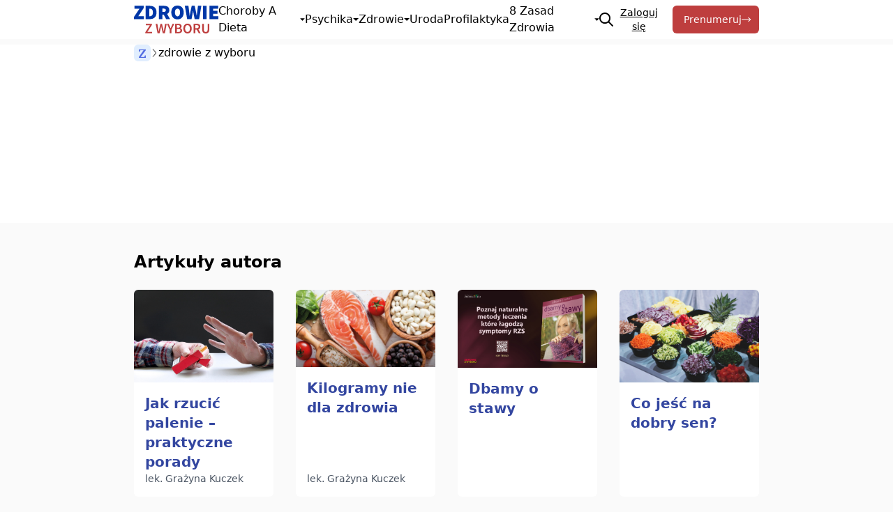

--- FILE ---
content_type: text/html; charset=UTF-8
request_url: https://zdrowiezwyboru.pl/tagi/zdrowie-z-wyboru/
body_size: 17979
content:
<!DOCTYPE html>
<html lang="pl_PL">
			<head>
    <meta charset="UTF-8" />
    <meta http-equiv="Content-Type" content="text/html; charset=UTF-8" />
    <meta name="viewport" content="width=device-width, initial-scale=1.0">
    <link rel="preconnect" href="https://fonts.googleapis.com">
    <link rel="preconnect" href="https://fonts.gstatic.com" crossorigin>
    <link href="https://fonts.googleapis.com/css2?family=PT+Serif:ital,wght@0,400;0,700;1,400;1,700&display=swap" rel="stylesheet">

    <!-- Znacznik Google (gtag.js) tryb zgody dataLayer dodany przez Site Kit -->
<script type="text/javascript" id="google_gtagjs-js-consent-mode-data-layer">
/* <![CDATA[ */
window.dataLayer = window.dataLayer || [];function gtag(){dataLayer.push(arguments);}
gtag('consent', 'default', {"ad_personalization":"denied","ad_storage":"denied","ad_user_data":"denied","analytics_storage":"denied","functionality_storage":"denied","security_storage":"denied","personalization_storage":"denied","region":["AT","BE","BG","CH","CY","CZ","DE","DK","EE","ES","FI","FR","GB","GR","HR","HU","IE","IS","IT","LI","LT","LU","LV","MT","NL","NO","PL","PT","RO","SE","SI","SK"],"wait_for_update":500});
window._googlesitekitConsentCategoryMap = {"statistics":["analytics_storage"],"marketing":["ad_storage","ad_user_data","ad_personalization"],"functional":["functionality_storage","security_storage"],"preferences":["personalization_storage"]};
window._googlesitekitConsents = {"ad_personalization":"denied","ad_storage":"denied","ad_user_data":"denied","analytics_storage":"denied","functionality_storage":"denied","security_storage":"denied","personalization_storage":"denied","region":["AT","BE","BG","CH","CY","CZ","DE","DK","EE","ES","FI","FR","GB","GR","HR","HU","IE","IS","IT","LI","LT","LU","LV","MT","NL","NO","PL","PT","RO","SE","SI","SK"],"wait_for_update":500};
/* ]]> */
</script>
<!-- DataLayer trybu zgody na koniec znacznika Google (gtag.js) dodany przez Site Kit -->

<!-- Optymalizacja wyszukiwarek według Rank Math - https://rankmath.com/ -->
<title>zdrowie z wyboru | Zdrowie z wyboru</title>
<meta name="robots" content="follow, noindex"/>
<meta property="og:locale" content="pl_PL" />
<meta property="og:type" content="article" />
<meta property="og:title" content="zdrowie z wyboru | Zdrowie z wyboru" />
<meta property="og:url" content="https://zdrowiezwyboru.pl/tagi/zdrowie-z-wyboru/" />
<meta property="og:site_name" content="Zdrowie z wyboru" />
<meta property="article:publisher" content="https://www.facebook.com/FZZpl" />
<meta property="og:image" content="https://zdrowiezwyboru.pl/wp-content/uploads/Zdrowie-z-wyboru-–-Zaufane-informacje-o-wplywie-stylu-zycia-na-zdrowie.jpg" />
<meta property="og:image:secure_url" content="https://zdrowiezwyboru.pl/wp-content/uploads/Zdrowie-z-wyboru-–-Zaufane-informacje-o-wplywie-stylu-zycia-na-zdrowie.jpg" />
<meta property="og:image:width" content="1330" />
<meta property="og:image:height" content="630" />
<meta property="og:image:alt" content="Zdrowie z wyboru – Zaufane informacje o wpływie stylu życia na zdrowie" />
<meta property="og:image:type" content="image/jpeg" />
<meta name="twitter:card" content="summary_large_image" />
<meta name="twitter:title" content="zdrowie z wyboru | Zdrowie z wyboru" />
<meta name="twitter:image" content="https://zdrowiezwyboru.pl/wp-content/uploads/Zdrowie-z-wyboru-–-Zaufane-informacje-o-wplywie-stylu-zycia-na-zdrowie.jpg" />
<meta name="twitter:label1" content="Wpisy" />
<meta name="twitter:data1" content="25" />
<script type="application/ld+json" class="rank-math-schema">{"@context":"https://schema.org","@graph":[{"@type":"NewsMediaOrganization","@id":"https://zdrowiezwyboru.pl/#organization","name":"Fundacja \u0179r\u00f3d\u0142a \u017bycia","url":"https://n2.zdrowiezwyboru.pl","sameAs":["https://www.facebook.com/FZZpl"],"logo":{"@type":"ImageObject","@id":"https://zdrowiezwyboru.pl/#logo","url":"https://n2.zdrowiezwyboru.pl/wp-content/uploads/2022/04/Logo-ZZW-300.png","contentUrl":"https://n2.zdrowiezwyboru.pl/wp-content/uploads/2022/04/Logo-ZZW-300.png","caption":"Zdrowie z wyboru","inLanguage":"pl-PL","width":"785","height":"268"}},{"@type":"WebSite","@id":"https://zdrowiezwyboru.pl/#website","url":"https://zdrowiezwyboru.pl","name":"Zdrowie z wyboru","alternateName":"ZZW","publisher":{"@id":"https://zdrowiezwyboru.pl/#organization"},"inLanguage":"pl-PL"},{"@type":"BreadcrumbList","@id":"https://zdrowiezwyboru.pl/tagi/zdrowie-z-wyboru/#breadcrumb","itemListElement":[{"@type":"ListItem","position":"1","item":{"@id":"https://zdrowiezwyboru.pl","name":"Home"}},{"@type":"ListItem","position":"2","item":{"@id":"https://zdrowiezwyboru.pl/tagi/zdrowie-z-wyboru/","name":"zdrowie z wyboru"}}]},{"@type":"CollectionPage","@id":"https://zdrowiezwyboru.pl/tagi/zdrowie-z-wyboru/#webpage","url":"https://zdrowiezwyboru.pl/tagi/zdrowie-z-wyboru/","name":"zdrowie z wyboru | Zdrowie z wyboru","isPartOf":{"@id":"https://zdrowiezwyboru.pl/#website"},"inLanguage":"pl-PL","breadcrumb":{"@id":"https://zdrowiezwyboru.pl/tagi/zdrowie-z-wyboru/#breadcrumb"}}]}</script>
<!-- /Wtyczka Rank Math WordPress SEO -->

<link rel='dns-prefetch' href='//www.googletagmanager.com' />
<style id='wp-img-auto-sizes-contain-inline-css' type='text/css'>
img:is([sizes=auto i],[sizes^="auto," i]){contain-intrinsic-size:3000px 1500px}
/*# sourceURL=wp-img-auto-sizes-contain-inline-css */
</style>
<style id='wp-block-library-inline-css' type='text/css'>
:root{--wp-block-synced-color:#7a00df;--wp-block-synced-color--rgb:122,0,223;--wp-bound-block-color:var(--wp-block-synced-color);--wp-editor-canvas-background:#ddd;--wp-admin-theme-color:#007cba;--wp-admin-theme-color--rgb:0,124,186;--wp-admin-theme-color-darker-10:#006ba1;--wp-admin-theme-color-darker-10--rgb:0,107,160.5;--wp-admin-theme-color-darker-20:#005a87;--wp-admin-theme-color-darker-20--rgb:0,90,135;--wp-admin-border-width-focus:2px}@media (min-resolution:192dpi){:root{--wp-admin-border-width-focus:1.5px}}.wp-element-button{cursor:pointer}:root .has-very-light-gray-background-color{background-color:#eee}:root .has-very-dark-gray-background-color{background-color:#313131}:root .has-very-light-gray-color{color:#eee}:root .has-very-dark-gray-color{color:#313131}:root .has-vivid-green-cyan-to-vivid-cyan-blue-gradient-background{background:linear-gradient(135deg,#00d084,#0693e3)}:root .has-purple-crush-gradient-background{background:linear-gradient(135deg,#34e2e4,#4721fb 50%,#ab1dfe)}:root .has-hazy-dawn-gradient-background{background:linear-gradient(135deg,#faaca8,#dad0ec)}:root .has-subdued-olive-gradient-background{background:linear-gradient(135deg,#fafae1,#67a671)}:root .has-atomic-cream-gradient-background{background:linear-gradient(135deg,#fdd79a,#004a59)}:root .has-nightshade-gradient-background{background:linear-gradient(135deg,#330968,#31cdcf)}:root .has-midnight-gradient-background{background:linear-gradient(135deg,#020381,#2874fc)}:root{--wp--preset--font-size--normal:16px;--wp--preset--font-size--huge:42px}.has-regular-font-size{font-size:1em}.has-larger-font-size{font-size:2.625em}.has-normal-font-size{font-size:var(--wp--preset--font-size--normal)}.has-huge-font-size{font-size:var(--wp--preset--font-size--huge)}.has-text-align-center{text-align:center}.has-text-align-left{text-align:left}.has-text-align-right{text-align:right}.has-fit-text{white-space:nowrap!important}#end-resizable-editor-section{display:none}.aligncenter{clear:both}.items-justified-left{justify-content:flex-start}.items-justified-center{justify-content:center}.items-justified-right{justify-content:flex-end}.items-justified-space-between{justify-content:space-between}.screen-reader-text{border:0;clip-path:inset(50%);height:1px;margin:-1px;overflow:hidden;padding:0;position:absolute;width:1px;word-wrap:normal!important}.screen-reader-text:focus{background-color:#ddd;clip-path:none;color:#444;display:block;font-size:1em;height:auto;left:5px;line-height:normal;padding:15px 23px 14px;text-decoration:none;top:5px;width:auto;z-index:100000}html :where(.has-border-color){border-style:solid}html :where([style*=border-top-color]){border-top-style:solid}html :where([style*=border-right-color]){border-right-style:solid}html :where([style*=border-bottom-color]){border-bottom-style:solid}html :where([style*=border-left-color]){border-left-style:solid}html :where([style*=border-width]){border-style:solid}html :where([style*=border-top-width]){border-top-style:solid}html :where([style*=border-right-width]){border-right-style:solid}html :where([style*=border-bottom-width]){border-bottom-style:solid}html :where([style*=border-left-width]){border-left-style:solid}html :where(img[class*=wp-image-]){height:auto;max-width:100%}:where(figure){margin:0 0 1em}html :where(.is-position-sticky){--wp-admin--admin-bar--position-offset:var(--wp-admin--admin-bar--height,0px)}@media screen and (max-width:600px){html :where(.is-position-sticky){--wp-admin--admin-bar--position-offset:0px}}
/*# sourceURL=/wp-includes/css/dist/block-library/common.min.css */
</style>
<link rel='stylesheet' id='main-css' href='https://zdrowiezwyboru.pl/wp-content/themes/zdrowiezwyboru/public/build/index.css?ver=1767715650' type='text/css' media='all' />

<!-- Fragment znacznika Google (gtag.js) dodany przez Site Kit -->
<!-- Fragment Google Analytics dodany przez Site Kit -->
<script type="text/javascript" src="https://www.googletagmanager.com/gtag/js?id=GT-MJW4K85" id="google_gtagjs-js" async></script>
<script type="text/javascript" id="google_gtagjs-js-after">
/* <![CDATA[ */
window.dataLayer = window.dataLayer || [];function gtag(){dataLayer.push(arguments);}
gtag("set","linker",{"domains":["zdrowiezwyboru.pl"]});
gtag("js", new Date());
gtag("set", "developer_id.dZTNiMT", true);
gtag("config", "GT-MJW4K85");
//# sourceURL=google_gtagjs-js-after
/* ]]> */
</script>
<meta name="generator" content="Site Kit by Google 1.170.0" />
<!-- Fragment Menedżera znaczników Google dodany przez Site Kit -->
<script type="text/javascript">
/* <![CDATA[ */

			( function( w, d, s, l, i ) {
				w[l] = w[l] || [];
				w[l].push( {'gtm.start': new Date().getTime(), event: 'gtm.js'} );
				var f = d.getElementsByTagName( s )[0],
					j = d.createElement( s ), dl = l != 'dataLayer' ? '&l=' + l : '';
				j.async = true;
				j.src = 'https://www.googletagmanager.com/gtm.js?id=' + i + dl;
				f.parentNode.insertBefore( j, f );
			} )( window, document, 'script', 'dataLayer', 'GTM-TSB3PD45' );
			
/* ]]> */
</script>

<!-- Zakończ fragment Menedżera znaczników Google dodany przez Site Kit -->
<link rel="icon" href="https://zdrowiezwyboru.pl/wp-content/uploads/cropped-favicon-32x32.png" sizes="32x32" />
<link rel="icon" href="https://zdrowiezwyboru.pl/wp-content/uploads/cropped-favicon-192x192.png" sizes="192x192" />
<link rel="apple-touch-icon" href="https://zdrowiezwyboru.pl/wp-content/uploads/cropped-favicon-180x180.png" />
<meta name="msapplication-TileImage" content="https://zdrowiezwyboru.pl/wp-content/uploads/cropped-favicon-270x270.png" />

</head>

		<body
		class="archive tag tag-zdrowie-z-wyboru tag-99 wp-custom-logo wp-theme-zdrowiezwyboru bg-neutral-50">

							<header class="relative py-2 bg-white site-header" role="banner">
	<a href="#content" class="sr-only">
		<span class="link__wrapper">Przeskocz do treści</span>
	</a>
	<div class="container flex items-center justify-between px-4 lg:px-8 flex-nowrap place-content-center">
		<a class="flex justify-center logo" rel="home" href="/" aria-label="Przejdź na stronę główną Zdrowie z wyboru">
			<svg xmlns="http://www.w3.org/2000/svg" viewBox="0 0 366.95 121.66" height="40px">
  <path fill="#0037a7" d="M0,49.87L23.77,13.94H2.32V1.07h40.4v9.29l-23.77,35.93h23.95v12.87H0v-9.29Z" />
  <path fill="#0037a7"
    d="M51.12,1.07h17.16c17.7,0,29.85,8.22,29.85,28.78s-12.15,29.31-28.96,29.31h-18.05V1.07ZM67.39,46.83c8.4,0,15.01-3.4,15.01-16.98s-6.61-16.44-15.01-16.44h-.89v33.42h.89Z" />
  <path fill="#0037a7"
    d="M108.5,1.07h21.99c12.51,0,23.24,4.29,23.24,18.77s-10.72,19.84-23.24,19.84h-6.61v19.48h-15.37V1.07ZM129.41,27.53c6.08,0,9.29-2.68,9.29-7.69s-3.22-6.61-9.29-6.61h-5.54v14.3h5.54ZM127.71,35.66l10.37-10.19,18.86,33.69h-17.16l-12.06-23.5Z" />
  <path fill="#0037a7"
    d="M162.3,29.85c0-19.13,10.9-29.85,26.99-29.85s26.99,10.81,26.99,29.85-10.9,30.39-26.99,30.39-26.99-11.26-26.99-30.39ZM200.55,29.85c0-10.55-4.29-16.62-11.26-16.62s-11.26,6.08-11.26,16.62,4.29,17.16,11.26,17.16,11.26-6.61,11.26-17.16Z" />
  <path fill="#0037a7"
    d="M221.1,1.07h15.73l3.22,25.38c.63,6.08,1.34,12.15,1.97,18.23h.36c1.07-6.08,2.14-12.24,3.22-18.23l5.54-25.38h12.87l5.54,25.38c1.07,5.81,2.14,12.06,3.22,18.23h.36c.63-6.17,1.34-12.33,1.97-18.23l3.22-25.38h14.66l-9.65,58.09h-19.48l-4.47-23.06c-.89-4.47-1.61-9.29-2.15-13.58h-.36c-.62,4.29-1.25,9.12-2.14,13.58l-4.29,23.06h-19.12L221.1,1.07Z" />
  <path fill="#0037a7" d="M300.28,1.07h15.37v58.09h-15.37V1.07Z" />
  <path fill="#0037a7" d="M328.52,1.07h37.54v12.87h-22.16v9.12h18.95v12.87h-18.95v10.37h23.06v12.87h-38.43V1.07Z" />
  <path fill="#be3e3e" d="M49.46,116.52l19.93-30.67h-18.09v-6.15h27.12v4.38l-19.93,30.67h20.11v6.15h-29.13v-4.38Z" />
  <path fill="#be3e3e"
    d="M94.32,79.7h7.51l3.58,20.82c.67,4.39,1.37,8.77,2.04,13.16h.25c.86-4.38,1.76-8.81,2.67-13.16l5.07-20.82h6.35l5.07,20.82c.91,4.27,1.81,8.73,2.72,13.16h.25c.67-4.42,1.32-8.85,1.99-13.16l3.58-20.82h7.01l-7.91,41.2h-9.05l-5.12-21.7c-.68-3.2-1.29-6.35-1.81-9.48h-.25c-.57,3.12-1.18,6.28-1.86,9.48l-4.99,21.7h-8.9l-8.19-41.2Z" />
  <path fill="#be3e3e"
    d="M155.71,105.58l-12.4-25.88h7.81l4.49,10.53c1.21,3.06,2.37,5.92,3.67,9.06h.25c1.3-3.14,2.6-6,3.79-9.06l4.49-10.53h7.61l-12.4,25.88v15.32h-7.31v-15.32Z" />
  <path fill="#be3e3e"
    d="M179.26,79.7h13.18c8.47,0,14.69,2.6,14.69,10.16,0,3.88-2.12,7.66-5.72,8.92v.25c4.56,1.03,7.91,4.21,7.91,9.78,0,8.24-6.75,12.1-15.83,12.1h-14.24v-41.2ZM191.78,96.71c5.75,0,8.19-2.24,8.19-5.82,0-3.98-2.7-5.49-8.04-5.49h-5.37v11.32h5.22ZM192.74,115.21c6.05,0,9.43-2.17,9.43-6.8,0-4.33-3.28-6.22-9.43-6.22h-6.17v13.03h6.17Z" />
  <path fill="#be3e3e"
    d="M214.7,100.14c0-13.33,7.43-21.2,18.17-21.2s18.17,7.9,18.17,21.2-7.43,21.52-18.17,21.52-18.17-8.19-18.17-21.52ZM243.53,100.14c0-9.25-4.18-14.84-10.66-14.84s-10.66,5.59-10.66,14.84,4.18,15.17,10.66,15.17,10.66-5.92,10.66-15.17Z" />
  <path fill="#be3e3e"
    d="M259.33,79.7h13.89c8.57,0,15.17,3.02,15.17,12.22s-6.6,12.88-15.17,12.88h-6.58v16.1h-7.31v-41.2ZM272.46,98.95c5.65,0,8.72-2.34,8.72-7.03s-3.07-6.38-8.72-6.38h-5.82v13.41h5.82ZM271.84,102.85l5.29-4.36,12.87,22.42h-8.22l-9.94-18.06Z" />
  <path fill="#be3e3e"
    d="M296.42,102.83v-23.13h7.31v23.69c0,8.97,3.35,11.92,8.34,11.92s8.52-2.95,8.52-11.92v-23.69h7.03v23.13c0,13.53-6,18.83-15.55,18.83s-15.65-5.29-15.65-18.83Z" />
</svg>
		</a>
		<nav class="absolute z-30 left-0 hidden w-full lg:w-max main-navigation lg:relative top-full lg:top-auto lg:!block">
			<ul class="grid bg-white lg:gap-4 lg:h-8 lg:flex nav-list lg:flex-nowrap">
									<li class="nav-list-item relative h-full grid lg:place-content-center group menu-choroby-a-dieta menu-item-1864">
						<a class="flex items-center justify-between gap-1 p-3 text-3xl capitalize lg:text-base lg:p-0" href="https://zdrowiezwyboru.pl/kategorie/choroby-a-dieta/" >
							Choroby a dieta
															<svg viewbox="0 0 64 64" class="inline-block size-5 lg:size-2" style="margin-top: 0.2rem; margin-bottom: 0.16rem">
									<polygon fill="currentColor" points="0,16 32,48 32,48 64,16 0,16">
										<animate begin="indefinite" fill="freeze" attributename="points" dur="250ms" to="32,16 0,48 64,48 32,16 32,16"/>
										<animate begin="indefinite" fill="freeze" attributename="points" dur="250ms" to="0,16 32,48 32,48 64,16 0,16"/>
									</polygon>
								</svg>
													</a>
													<ul class="hidden lg:min-w-[calc(100%_+_1rem)] w-full text-2xl bg-blue-100 lg:text-base lg:shadow-md lg:bg-white lg:absolute nav-drop top-full -left-2 lg:w-max">
																	<li class="flex nav-drop-item">
										<a class="w-full px-3 py-2 hover:bg-blue-100" href="https://zdrowiezwyboru.pl/kategorie/choroby-a-dieta/nadwaga-i-otylosc/" >Nadwaga i otyłość</a>
									</li>
																	<li class="flex nav-drop-item">
										<a class="w-full px-3 py-2 hover:bg-blue-100" href="https://zdrowiezwyboru.pl/kategorie/choroby-a-dieta/uklad-krazenia/" >Układ krążenia</a>
									</li>
																	<li class="flex nav-drop-item">
										<a class="w-full px-3 py-2 hover:bg-blue-100" href="https://zdrowiezwyboru.pl/kategorie/choroby-a-dieta/cukrzyca/" >Cukrzyca</a>
									</li>
																	<li class="flex nav-drop-item">
										<a class="w-full px-3 py-2 hover:bg-blue-100" href="https://zdrowiezwyboru.pl/kategorie/choroby-a-dieta/nowotwory/" >Nowotwory</a>
									</li>
																	<li class="flex nav-drop-item">
										<a class="w-full px-3 py-2 hover:bg-blue-100" href="https://zdrowiezwyboru.pl/kategorie/choroby-a-dieta/alergie/" >Alergie</a>
									</li>
																	<li class="flex nav-drop-item">
										<a class="w-full px-3 py-2 hover:bg-blue-100" href="https://zdrowiezwyboru.pl/kategorie/choroby-a-dieta/osteoporoza/" >Osteoporoza</a>
									</li>
															</ul>
											</li>
									<li class="nav-list-item relative h-full grid lg:place-content-center group menu-psychika menu-item-1948">
						<a class="flex items-center justify-between gap-1 p-3 text-3xl capitalize lg:text-base lg:p-0" href="https://zdrowiezwyboru.pl/kategorie/zdrowie/psychika/" >
							Psychika
															<svg viewbox="0 0 64 64" class="inline-block size-5 lg:size-2" style="margin-top: 0.2rem; margin-bottom: 0.16rem">
									<polygon fill="currentColor" points="0,16 32,48 32,48 64,16 0,16">
										<animate begin="indefinite" fill="freeze" attributename="points" dur="250ms" to="32,16 0,48 64,48 32,16 32,16"/>
										<animate begin="indefinite" fill="freeze" attributename="points" dur="250ms" to="0,16 32,48 32,48 64,16 0,16"/>
									</polygon>
								</svg>
													</a>
													<ul class="hidden lg:min-w-[calc(100%_+_1rem)] w-full text-2xl bg-blue-100 lg:text-base lg:shadow-md lg:bg-white lg:absolute nav-drop top-full -left-2 lg:w-max">
																	<li class="flex nav-drop-item">
										<a class="w-full px-3 py-2 hover:bg-blue-100" href="https://zdrowiezwyboru.pl/kategorie/zdrowie/psychika/relacje/" >Relacje</a>
									</li>
																	<li class="flex nav-drop-item">
										<a class="w-full px-3 py-2 hover:bg-blue-100" href="https://zdrowiezwyboru.pl/kategorie/zdrowie/psychika/depresja/" >Depresja</a>
									</li>
																	<li class="flex nav-drop-item">
										<a class="w-full px-3 py-2 hover:bg-blue-100" href="https://zdrowiezwyboru.pl/kategorie/zdrowie/psychika/duchowosc/" >Duchowość</a>
									</li>
																	<li class="flex nav-drop-item">
										<a class="w-full px-3 py-2 hover:bg-blue-100" href="https://zdrowiezwyboru.pl/kategorie/zdrowie/psychika/uzaleznienia/" >Uzależnienia</a>
									</li>
															</ul>
											</li>
									<li class="nav-list-item relative h-full grid lg:place-content-center group menu-zdrowie menu-item-255">
						<a class="flex items-center justify-between gap-1 p-3 text-3xl capitalize lg:text-base lg:p-0" href="https://zdrowiezwyboru.pl/kategorie/zdrowie/" >
							Zdrowie
															<svg viewbox="0 0 64 64" class="inline-block size-5 lg:size-2" style="margin-top: 0.2rem; margin-bottom: 0.16rem">
									<polygon fill="currentColor" points="0,16 32,48 32,48 64,16 0,16">
										<animate begin="indefinite" fill="freeze" attributename="points" dur="250ms" to="32,16 0,48 64,48 32,16 32,16"/>
										<animate begin="indefinite" fill="freeze" attributename="points" dur="250ms" to="0,16 32,48 32,48 64,16 0,16"/>
									</polygon>
								</svg>
													</a>
													<ul class="hidden lg:min-w-[calc(100%_+_1rem)] w-full text-2xl bg-blue-100 lg:text-base lg:shadow-md lg:bg-white lg:absolute nav-drop top-full -left-2 lg:w-max">
																	<li class="flex nav-drop-item">
										<a class="w-full px-3 py-2 hover:bg-blue-100" href="https://zdrowiezwyboru.pl/kategorie/zdrowie/swiadome-odzywianie/" >Świadome odżywianie</a>
									</li>
																	<li class="flex nav-drop-item">
										<a class="w-full px-3 py-2 hover:bg-blue-100" href="https://zdrowiezwyboru.pl/kategorie/zdrowie/leczenie-naturalne/" >Leczenie naturalne</a>
									</li>
																	<li class="flex nav-drop-item">
										<a class="w-full px-3 py-2 hover:bg-blue-100" href="https://zdrowiezwyboru.pl/kategorie/zdrowie/wegetarianizm/" >Wegetarianizm</a>
									</li>
																	<li class="flex nav-drop-item">
										<a class="w-full px-3 py-2 hover:bg-blue-100" href="https://zdrowiezwyboru.pl/kategorie/zdrowie/porady-zielarza/" >Porady zielarza</a>
									</li>
																	<li class="flex nav-drop-item">
										<a class="w-full px-3 py-2 hover:bg-blue-100" href="https://zdrowiezwyboru.pl/kategorie/zdrowie/dziecko/" >Dziecko</a>
									</li>
																	<li class="flex nav-drop-item">
										<a class="w-full px-3 py-2 hover:bg-blue-100" href="https://zdrowiezwyboru.pl/kategorie/mikroorganizmy/" >Mikroorganizmy</a>
									</li>
															</ul>
											</li>
									<li class="nav-list-item relative h-full grid lg:place-content-center group menu-uroda menu-item-164">
						<a class="flex items-center justify-between gap-1 p-3 text-3xl capitalize lg:text-base lg:p-0" href="https://zdrowiezwyboru.pl/kategorie/uroda-a-zdrowie/" >
							Uroda
													</a>
											</li>
									<li class="nav-list-item relative h-full grid lg:place-content-center group menu-profilaktyka menu-item-160">
						<a class="flex items-center justify-between gap-1 p-3 text-3xl capitalize lg:text-base lg:p-0" href="https://zdrowiezwyboru.pl/kategorie/profilaktyka/" >
							Profilaktyka
													</a>
											</li>
									<li class="nav-list-item relative h-full grid lg:place-content-center group menu-8-zasad-zdrowia menu-item-137">
						<a class="flex items-center justify-between gap-1 p-3 text-3xl capitalize lg:text-base lg:p-0" href="https://zdrowiezwyboru.pl/kategorie/8-zasad-zdrowia/" >
							8 zasad zdrowia
															<svg viewbox="0 0 64 64" class="inline-block size-5 lg:size-2" style="margin-top: 0.2rem; margin-bottom: 0.16rem">
									<polygon fill="currentColor" points="0,16 32,48 32,48 64,16 0,16">
										<animate begin="indefinite" fill="freeze" attributename="points" dur="250ms" to="32,16 0,48 64,48 32,16 32,16"/>
										<animate begin="indefinite" fill="freeze" attributename="points" dur="250ms" to="0,16 32,48 32,48 64,16 0,16"/>
									</polygon>
								</svg>
													</a>
													<ul class="hidden lg:min-w-[calc(100%_+_1rem)] w-full text-2xl bg-blue-100 lg:text-base lg:shadow-md lg:bg-white lg:absolute nav-drop top-full -left-2 lg:w-max">
																	<li class="flex nav-drop-item">
										<a class="w-full px-3 py-2 hover:bg-blue-100" href="https://zdrowiezwyboru.pl/8-zasad-zdrowia/odzywianie/" >Odżywianie</a>
									</li>
																	<li class="flex nav-drop-item">
										<a class="w-full px-3 py-2 hover:bg-blue-100" href="https://zdrowiezwyboru.pl/8-zasad-zdrowia/cwiczenia-fizyczne/" >Ćwiczenia fizyczne</a>
									</li>
																	<li class="flex nav-drop-item">
										<a class="w-full px-3 py-2 hover:bg-blue-100" href="https://zdrowiezwyboru.pl/8-zasad-zdrowia/woda/" >Woda</a>
									</li>
																	<li class="flex nav-drop-item">
										<a class="w-full px-3 py-2 hover:bg-blue-100" href="https://zdrowiezwyboru.pl/8-zasad-zdrowia/swiatlo-sloneczne/" >Światło słoneczne</a>
									</li>
																	<li class="flex nav-drop-item">
										<a class="w-full px-3 py-2 hover:bg-blue-100" href="https://zdrowiezwyboru.pl/8-zasad-zdrowia/wstrzemiezliwosc/" >Wstrzemięźliwość</a>
									</li>
																	<li class="flex nav-drop-item">
										<a class="w-full px-3 py-2 hover:bg-blue-100" href="https://zdrowiezwyboru.pl/8-zasad-zdrowia/powietrze/" >Powietrze</a>
									</li>
																	<li class="flex nav-drop-item">
										<a class="w-full px-3 py-2 hover:bg-blue-100" href="https://zdrowiezwyboru.pl/8-zasad-zdrowia/odpoczynek/" >Odpoczynek</a>
									</li>
																	<li class="flex nav-drop-item">
										<a class="w-full px-3 py-2 hover:bg-blue-100" href="https://zdrowiezwyboru.pl/8-zasad-zdrowia/zaufanie-do-boga/" >Zaufanie do Boga</a>
									</li>
															</ul>
											</li>
								<li class="nav-list-item relative h-full grid lg:place-content-center group">
					<button class="flex items-center gap-1 p-3 text-3xl lg:text-base lg:p-0 js-search-trigger" aria-label="Szukaj">
						<svg class="w-5 h-5 fill-current" viewBox="0 0 461.516 461.516" xmlns="http://www.w3.org/2000/svg">
							<path d="m185.746 371.332c41.251.001 81.322-13.762 113.866-39.11l122.778 122.778c9.172 8.858 23.787 8.604 32.645-.568 8.641-8.947 8.641-23.131 0-32.077l-122.778-122.778c62.899-80.968 48.252-197.595-32.716-260.494s-197.594-48.252-260.493 32.716-48.252 197.595 32.716 260.494c32.597 25.323 72.704 39.06 113.982 39.039zm-98.651-284.273c54.484-54.485 142.82-54.486 197.305-.002s54.486 142.82.002 197.305-142.82 54.486-197.305.002c-.001-.001-.001-.001-.002-.002-54.484-54.087-54.805-142.101-.718-196.585.239-.24.478-.479.718-.718z"></path>
						</svg>
					</button>
				</li>
			</ul>
					</nav>

		<div class="flex gap-2 ml-auto lg:ml-0">
							<button data-popup-id="signup-popup" class="mr-3 text-sm underline rounded-md js-popup hover:text-red-600">Zaloguj się</button>
				<a href="/prenumerata" class="!hidden text-white text-sm bg-red-600 rounded-md sm:!inline-flex button hover:bg-red-500">Prenumeruj
					<svg class="arrow-right" viewbox="70 0 30 20" style="margin-right: -10px; width: 1.5rem;">
						<path d="M0 10 L90 10" stroke="currentColor" stroke-width=".1rem" fill="none"/>
						<path d="M85 5 L90 10 L85 15" stroke="currentColor" stroke-width=".1rem" fill="none"/>
					</svg>
				</a>
					</div>

		<button class="block ml-4 text-black transition-none vege-burger-menu dark:text-white lg:hidden">
			<span class="sr-only">Otwórz Menu</span>
			<svg viewbox="0 0 4 4" overflow="visible" class="stroke-2 stroke-blue-900" width="24" height="24">
				<line x1="0" x2="4" y1="0" y2="0" vector-effect="non-scaling-stroke" transform-origin="2px 0px" style="transform: none; transform-origin: 2px 0px;"></line>
				<line x1="0" x2="4" y1="2" y2="2" vector-effect="non-scaling-stroke" opacity="1"></line>
				<line x1="0" x2="4" y1="4" y2="4" vector-effect="non-scaling-stroke" transform-origin="2px 4px" style="transform: none; transform-origin: 2px 4px;"></line>
			</svg>
		</button>

	</div>

			<div id="search-modal" class="fixed inset-0 z-50 flex items-start justify-center pt-16 transition-opacity duration-300 bg-black bg-opacity-50 opacity-0 pointer-events-none">
	<div class="w-full max-w-[calc(100%_-_2rem)] lg:max-w-2xl mx-4 transition-transform duration-300 transform scale-95 bg-white rounded-lg shadow-2xl" id="search-container">
		<div class="border-b border-gray-200">
			<form class="flex items-center p-4 mb-0" id="search-form">
				<div class="flex items-center flex-1">
					<svg width="20" height="20" class="flex-shrink-0 mr-3 text-gray-400" viewBox="0 0 20 20" aria-hidden="true">
						<path d="M14.386 14.386l4.0877 4.0877-4.0877-4.0877c-2.9418 2.9419-7.7115 2.9419-10.6533 0-2.9419-2.9418-2.9419-7.7115 0-10.6533 2.9418-2.9419 7.7115-2.9419 10.6533 0 2.9419 2.9418 2.9419 7.7115 0 10.6533z" stroke="currentColor" fill="none" fill-rule="evenodd" stroke-linecap="round" stroke-linejoin="round"></path>
					</svg>
					<input 
						type="search" 
						id="search-input" 
						class="flex-1 text-lg placeholder-gray-400 bg-transparent border-none outline-none" 
						placeholder="Szukaj artykułów..." 
						autocomplete="off" 
						autocorrect="off" 
						autocapitalize="off" 
						spellcheck="false"
					>
					<div id="search-loading" class="hidden mr-3">
						<svg class="w-5 h-5 text-gray-400 animate-spin" viewBox="0 0 38 38" stroke="currentColor" stroke-opacity=".5">
							<g fill="none" fill-rule="evenodd">
								<g transform="translate(1 1)" stroke-width="2">
									<circle stroke-opacity=".3" cx="18" cy="18" r="18"></circle>
									<path d="M36 18c0-9.94-8.06-18-18-18">
										<animateTransform attributeName="transform" type="rotate" from="0 18 18" to="360 18 18" dur="1s" repeatCount="indefinite"></animateTransform>
									</path>
								</g>
							</g>
						</svg>
					</div>
					<button type="button" id="search-clear" class="hidden p-1 text-gray-400 hover:text-gray-600">
						<svg width="20" height="20" viewBox="0 0 20 20">
							<path d="M10 10l5.09-5.09L10 10l5.09 5.09L10 10zm0 0L4.91 4.91 10 10l-5.09 5.09L10 10z" stroke="currentColor" fill="none" fill-rule="evenodd" stroke-linecap="round" stroke-linejoin="round"></path>
						</svg>
					</button>
				</div>
				<button type="button" class="px-3 py-1 ml-4 text-sm text-gray-500 border border-gray-300 rounded" id="search-cancel">Anuluj</button>
			</form>
		</div>
		<div class="overflow-y-auto max-h-96" id="search-results">
			<div id="search-start-screen" class="p-8 text-center text-gray-500">
				<p>Zacznij pisać, aby wyszukać artykuły</p>
			</div>
			<div id="search-no-results" class="hidden p-8 text-center text-gray-500">
				<p>Nie znaleziono wyników</p>
			</div>
			<div id="search-results-list" class="hidden"></div>
		</div>
		<div class="flex items-center justify-between p-3 text-xs text-gray-500 border-t border-gray-200">
			<div class="flex items-center space-x-4">
				<span class="flex items-center">
					<kbd class="px-2 py-1 mr-1 text-xs bg-gray-100 border border-gray-300 rounded">↵</kbd>
					aby wybrać
				</span>
				<span class="flex items-center">
					<kbd class="px-2 py-1 mr-1 text-xs bg-gray-100 border border-gray-300 rounded">Esc</kbd>
					aby zamknąć
				</span>
			</div>
		</div>
	</div>
</div>
	
</header>
		
				<main role="main" class="site-main">
			
		<article
		class="article bg-white post-type-" id="post-">
				<div class="container mx-auto mb-4 md:px-8 ">
			<nav aria-label="breadcrumbs" class="my-2 breadcrumb"><p class="flex flex-wrap items-center gap-1"><a href="/" class="grid w-6 h-6 font-serif text-lg font-bold text-center text-blue-600 bg-blue-100 rounded-md place-content-center leading-1"> Z </a><span class="inline-flex separator"><svg height=".7rem" width=".7rem" stroke="var(--white, currentColor)"><use href="#breadparator"></use></svg></span><span class="last">zdrowie z wyboru</span></p></nav>

							<div class="flex flex-col gap-4 py-4 rounded-md md:flex-row"> <img src="" alt="" class="w-48 h-48 rounded-full sm:mr-4 aspect-square md:mr-12">

				<div class="grid gap-2">
					<div class="text-lg text-gray-600"></div>
					<h1 class="mb-3 -mt-3 text-4xl font-bold"></h1>
					<div class="text-gray-700">
						<div class="mb-2 text-lg font-bold text-gray-600"></div>
						<div class="text-sm text-gray-600"></div>
						
											</div>
				</div>
			</div>
		</div>
				
	</article>

				<section class="container px-4 my-10 md:px-8">
			<h2 class="mb-6 text-2xl font-bold">Artykuły
									autora
							</h2>
			<div class="grid grid-cols-2 gap-4 md:gap-8 md:grid-cols-4">
									
										<a class="flex flex-col overflow-hidden bg-white rounded-md post group" href="https://zdrowiezwyboru.pl/artykuly-z-kwartalnika/lekarz-radzi/jak-rzucic-palenie/">
						<div class="overflow-hidden">
							<img class="w-full featured-image aspect-[16/10] object-cover group-hover:scale-[1.1] transition-transform" src="https://zdrowiezwyboru.pl/wp-content/uploads/Jak-rzucic-palenie.jpg" alt="Jak rzucić palenie &#8211; praktyczne porady">
						</div>
						<div class="flex flex-col flex-grow gap-3 p-4">

							<h3 class="text-xl font-bold text-blue-800 transition-colors group-hover:text-red-600">Jak rzucić palenie &#8211; praktyczne porady</h3>
														
								<p class="mt-auto text-sm text-gray-600">
									lek.
									Grażyna Kuczek</p>
													</div>
					</a>
									
										<a class="flex flex-col overflow-hidden bg-white rounded-md post group" href="https://zdrowiezwyboru.pl/artykuly-z-kwartalnika/kilogramy-nie-dla-zdrowia-2/">
						<div class="overflow-hidden">
							<img class="w-full featured-image aspect-[16/10] object-cover group-hover:scale-[1.1] transition-transform" src="https://zdrowiezwyboru.pl/wp-content/uploads/Kilogramy-nie-dla-zdrowia.jpg" alt="Kilogramy nie dla zdrowia">
						</div>
						<div class="flex flex-col flex-grow gap-3 p-4">

							<h3 class="text-xl font-bold text-blue-800 transition-colors group-hover:text-red-600">Kilogramy nie dla zdrowia</h3>
														
								<p class="mt-auto text-sm text-gray-600">
									lek.
									Grażyna Kuczek</p>
													</div>
					</a>
									
										<a class="flex flex-col overflow-hidden bg-white rounded-md post group" href="https://zdrowiezwyboru.pl/publikacje/ksiazki-z-zakresu-zdrowia/dbamy-o-stawy/">
						<div class="overflow-hidden">
							<img class="w-full featured-image aspect-[16/10] object-cover group-hover:scale-[1.1] transition-transform" src="https://zdrowiezwyboru.pl/wp-content/uploads/Dbamy-o-stawy-baner-zzw.jpg" alt="Dbamy o stawy">
						</div>
						<div class="flex flex-col flex-grow gap-3 p-4">

							<h3 class="text-xl font-bold text-blue-800 transition-colors group-hover:text-red-600">Dbamy o stawy</h3>
																				</div>
					</a>
									
										<a class="flex flex-col overflow-hidden bg-white rounded-md post group" href="https://zdrowiezwyboru.pl/zdrowie/swiadome-odzywianie/co-jesc-na-dobry-sen/">
						<div class="overflow-hidden">
							<img class="w-full featured-image aspect-[16/10] object-cover group-hover:scale-[1.1] transition-transform" src="https://zdrowiezwyboru.pl/wp-content/uploads/2024/09/vegetables-cook.jpg" alt="Co jeść na dobry sen?">
						</div>
						<div class="flex flex-col flex-grow gap-3 p-4">

							<h3 class="text-xl font-bold text-blue-800 transition-colors group-hover:text-red-600">Co jeść na dobry sen?</h3>
																				</div>
					</a>
									
										<a class="flex flex-col overflow-hidden bg-white rounded-md post group" href="https://zdrowiezwyboru.pl/choroby-a-dieta/dieta-na-depresje/">
						<div class="overflow-hidden">
							<img class="w-full featured-image aspect-[16/10] object-cover group-hover:scale-[1.1] transition-transform" src="https://zdrowiezwyboru.pl/wp-content/uploads/2023/12/Dieta-na-depresje-baner-ZZW.jpg" alt="Dieta na depresję.">
						</div>
						<div class="flex flex-col flex-grow gap-3 p-4">

							<h3 class="text-xl font-bold text-blue-800 transition-colors group-hover:text-red-600">Dieta na depresję.</h3>
																				</div>
					</a>
															<div class="grid p-4 text-white bg-red-600 rounded-md place-items-center">
							<h3 class="text-3xl font-semibold">Prenumerata</h3>
							<p class="text-center">Zamów kwartalnik do domu.
								<br>Czytaj i dziel się wiedzą o zdrowiu z innymi!</p>
							<div class="text-xl font-bold">Już od 29zł za rok!</div>
							<a href="/prenumerata" class="inline-flex items-center justify-center w-full px-4 py-2 mt-4 text-white transition-colors bg-red-700 rounded-lg hover:bg-red-800">Zobacz opcje</a>
						</div>
										<a class="flex flex-col overflow-hidden bg-white rounded-md post group" href="https://zdrowiezwyboru.pl/profilaktyka/ziola-pomocne-w-stanach-zapalnych-u-kobiet/">
						<div class="overflow-hidden">
							<img class="w-full featured-image aspect-[16/10] object-cover group-hover:scale-[1.1] transition-transform" src="https://zdrowiezwyboru.pl/wp-content/uploads/2023/02/Ziola.jpg" alt="Zioła pomocne w stanach zapalnych u kobiet">
						</div>
						<div class="flex flex-col flex-grow gap-3 p-4">

							<h3 class="text-xl font-bold text-blue-800 transition-colors group-hover:text-red-600">Zioła pomocne w stanach zapalnych u kobiet</h3>
																				</div>
					</a>
									
										<a class="flex flex-col overflow-hidden bg-white rounded-md post group" href="https://zdrowiezwyboru.pl/zdrowie-na-co-dzien/jak-zadbac-o-dlonie/">
						<div class="overflow-hidden">
							<img class="w-full featured-image aspect-[16/10] object-cover group-hover:scale-[1.1] transition-transform" src="https://zdrowiezwyboru.pl/wp-content/uploads/2021/10/Dlonie.jpg" alt="Jak zadbać o dłonie">
						</div>
						<div class="flex flex-col flex-grow gap-3 p-4">

							<h3 class="text-xl font-bold text-blue-800 transition-colors group-hover:text-red-600">Jak zadbać o dłonie</h3>
																				</div>
					</a>
															<div class="text-white bg-blue-600 rounded-md">
							<a href="https://sklep.fzz.pl/kuchnia-i-diety/59-swiadome-odzywianie-9788387895334.html" target="_blank" class="relative grid content-start h-full p-4 text-white bg-blue-600 rounded-md group">
								<div class="grid p-2 mb-2 rounded-md bg-neutral-200 place-content-center aspect-[16/8] w-full min-w-0">
									<img class="transition-transform shadow-md group-hover:-translate-y-4 group-hover:scale-[1.2] w-28" src="https://zdrowiezwyboru.pl/wp-content/themes/zdrowiezwyboru/src/images/own-shop/swiadomeodzywianie.jpg" alt="Świadome odżywianie">
								</div>
								<div>
									<h3 class="pb-1 text-xl font-bold">Świadome odżywanie</h3>
									<p class="leading-snug">Poradnik żywienia dla wegetarian.</p>
								</div>

								<span class="absolute bottom-0 left-0 right-0 text-center text-blue-300 uppercase" style="font-size: 9px">Sponsorowane</span>
							</a>

						</div>

											<a class="flex flex-col overflow-hidden bg-white rounded-md post group" href="https://zdrowiezwyboru.pl/artykuly-z-kwartalnika/tradzik-problem-do-pokonania/">
						<div class="overflow-hidden">
							<img class="w-full featured-image aspect-[16/10] object-cover group-hover:scale-[1.1] transition-transform" src="https://zdrowiezwyboru.pl/wp-content/uploads/Tradzik-zzw-71-baner.jpg" alt="Trądzik: problem do pokonania">
						</div>
						<div class="flex flex-col flex-grow gap-3 p-4">

							<h3 class="text-xl font-bold text-blue-800 transition-colors group-hover:text-red-600">Trądzik: problem do pokonania</h3>
														
								<p class="mt-auto text-sm text-gray-600">
									
									Beata Śleszyńska</p>
													</div>
					</a>
									
										<a class="flex flex-col overflow-hidden bg-white rounded-md post group" href="https://zdrowiezwyboru.pl/zdrowie/zwyciezyc-w-walce-z-rakiem/">
						<div class="overflow-hidden">
							<img class="w-full featured-image aspect-[16/10] object-cover group-hover:scale-[1.1] transition-transform" src="https://zdrowiezwyboru.pl/wp-content/uploads/Zwyciezyc-w-walce-z-rakiem.jpg" alt="Zwyciężyć w walce z rakiem">
						</div>
						<div class="flex flex-col flex-grow gap-3 p-4">

							<h3 class="text-xl font-bold text-blue-800 transition-colors group-hover:text-red-600">Zwyciężyć w walce z rakiem</h3>
														
								<p class="mt-auto text-sm text-gray-600">
									lek.
									Grażyna Kuczek</p>
													</div>
					</a>
									
										<a class="flex flex-col overflow-hidden bg-white rounded-md post group" href="https://zdrowiezwyboru.pl/artykuly-z-kwartalnika/aby-stawy-nie-bolaly/">
						<div class="overflow-hidden">
							<img class="w-full featured-image aspect-[16/10] object-cover group-hover:scale-[1.1] transition-transform" src="https://zdrowiezwyboru.pl/wp-content/uploads/Aby-stawy-nie-bolaly-1.jpg" alt="Aby stawy nie bolały">
						</div>
						<div class="flex flex-col flex-grow gap-3 p-4">

							<h3 class="text-xl font-bold text-blue-800 transition-colors group-hover:text-red-600">Aby stawy nie bolały</h3>
														
								<p class="mt-auto text-sm text-gray-600">
									lek.
									Grażyna Kuczek</p>
													</div>
					</a>
									
										<a class="flex flex-col overflow-hidden bg-white rounded-md post group" href="https://zdrowiezwyboru.pl/profilaktyka/mamo-tato-pobaw-sie-ze-mna/">
						<div class="overflow-hidden">
							<img class="w-full featured-image aspect-[16/10] object-cover group-hover:scale-[1.1] transition-transform" src="https://zdrowiezwyboru.pl/wp-content/uploads/Mamo-tato-pobaw-sie-ze-mna.jpg" alt="Mamo, tato, pobaw się ze mną">
						</div>
						<div class="flex flex-col flex-grow gap-3 p-4">

							<h3 class="text-xl font-bold text-blue-800 transition-colors group-hover:text-red-600">Mamo, tato, pobaw się ze mną</h3>
														
								<p class="mt-auto text-sm text-gray-600">
									
									Beata Śleszyńska</p>
													</div>
					</a>
							</div>
		</section>
				<div class="container px-4 mx-auto my-6 md:my-12 md:px-8">
	<a href="/prenumerata" class="grid overflow-hidden bg-white md:grid-cols-5">
		<div class="grid content-between gap-4 p-4 md:col-span-2 md:p-8">
			<div class="grid gap-4">
				<h2 class="text-3xl font-bold">Najwyższej jakości kwartalnik zdrowotny w Polsce</h2>
				<p class="hidden md:block">Wśród wywiadów z ekspertami, artykułów z dziedzin medycyny, dietetyki, psychologii zdrowia i fizjoterapii oraz ciekawostek ze świata mikroorganizmów znajedziesz źródło praktycznej inspiracji zdrowotnej.</p>
			</div>

			<div class="grid gap-4">
				<p class="text-xl">Prenumerata już od 29zł/rok!</p>
				<button class="text-white bg-blue-600 rounded-md button justify-self-start hover:bg-blue-500">Zobacz opcje
					<svg class="arrow-right" viewbox="70 0 30 20" style="margin-right: -10px; width: 1.5rem;">
						<path d="M0 10 L90 10" stroke="currentColor" stroke-width=".1rem" fill="none"/>
						<path d="M85 5 L90 10 L85 15" stroke="currentColor" stroke-width=".1rem" fill="none"/>
					</svg>
				</button>
			</div>
		</div>
		<div style="max-height: 60vh; height: calc(40vh + 10rem)" class="relative flex flex-col justify-center align-bottom md:col-span-3" style="perspective: 1500px; transform: perspective(900px);">
			<div class="absolute grid w-full grid-cols-4 gap-3 md:gap-6" style="perspective: 900px; transform-style: preserve-3d; transform: translate(12%) rotateX(35deg) rotateY(-10deg) rotateZ(25deg)">
				<div class="grid gap-3 transition-transform duration-500 transform md:gap-6" style="transform: translate3d(0px, 7vw, 0px);">
									</div>
				<div class="grid gap-3 transition-transform duration-500 transform md:gap-6" style="transform: translate3d(0px, -4.38783vw, 0px);">
									</div>
				<div class="grid gap-3 transition-transform duration-500 transform md:gap-6" style="transform: translate3d(0px, 12.3898vw, 0px);">
									</div>
				<div class="grid gap-3 transition-transform duration-500 transform md:gap-6" style="transform: translate3d(0px, 0.0807vw, 0px);">
									</div>
			</div>
		</div>
	</a>
</div>
			</main>

							<footer class="bg-blue-100 site-footer">
	<div class="container flex items-center justify-between px-4 py-8 md:px-8">
		<div style="filter: brightness(100) invert(1) grayscale(1);"><svg xmlns="http://www.w3.org/2000/svg" viewBox="0 0 366.95 121.66" height="40px">
  <path fill="#0037a7" d="M0,49.87L23.77,13.94H2.32V1.07h40.4v9.29l-23.77,35.93h23.95v12.87H0v-9.29Z" />
  <path fill="#0037a7"
    d="M51.12,1.07h17.16c17.7,0,29.85,8.22,29.85,28.78s-12.15,29.31-28.96,29.31h-18.05V1.07ZM67.39,46.83c8.4,0,15.01-3.4,15.01-16.98s-6.61-16.44-15.01-16.44h-.89v33.42h.89Z" />
  <path fill="#0037a7"
    d="M108.5,1.07h21.99c12.51,0,23.24,4.29,23.24,18.77s-10.72,19.84-23.24,19.84h-6.61v19.48h-15.37V1.07ZM129.41,27.53c6.08,0,9.29-2.68,9.29-7.69s-3.22-6.61-9.29-6.61h-5.54v14.3h5.54ZM127.71,35.66l10.37-10.19,18.86,33.69h-17.16l-12.06-23.5Z" />
  <path fill="#0037a7"
    d="M162.3,29.85c0-19.13,10.9-29.85,26.99-29.85s26.99,10.81,26.99,29.85-10.9,30.39-26.99,30.39-26.99-11.26-26.99-30.39ZM200.55,29.85c0-10.55-4.29-16.62-11.26-16.62s-11.26,6.08-11.26,16.62,4.29,17.16,11.26,17.16,11.26-6.61,11.26-17.16Z" />
  <path fill="#0037a7"
    d="M221.1,1.07h15.73l3.22,25.38c.63,6.08,1.34,12.15,1.97,18.23h.36c1.07-6.08,2.14-12.24,3.22-18.23l5.54-25.38h12.87l5.54,25.38c1.07,5.81,2.14,12.06,3.22,18.23h.36c.63-6.17,1.34-12.33,1.97-18.23l3.22-25.38h14.66l-9.65,58.09h-19.48l-4.47-23.06c-.89-4.47-1.61-9.29-2.15-13.58h-.36c-.62,4.29-1.25,9.12-2.14,13.58l-4.29,23.06h-19.12L221.1,1.07Z" />
  <path fill="#0037a7" d="M300.28,1.07h15.37v58.09h-15.37V1.07Z" />
  <path fill="#0037a7" d="M328.52,1.07h37.54v12.87h-22.16v9.12h18.95v12.87h-18.95v10.37h23.06v12.87h-38.43V1.07Z" />
  <path fill="#be3e3e" d="M49.46,116.52l19.93-30.67h-18.09v-6.15h27.12v4.38l-19.93,30.67h20.11v6.15h-29.13v-4.38Z" />
  <path fill="#be3e3e"
    d="M94.32,79.7h7.51l3.58,20.82c.67,4.39,1.37,8.77,2.04,13.16h.25c.86-4.38,1.76-8.81,2.67-13.16l5.07-20.82h6.35l5.07,20.82c.91,4.27,1.81,8.73,2.72,13.16h.25c.67-4.42,1.32-8.85,1.99-13.16l3.58-20.82h7.01l-7.91,41.2h-9.05l-5.12-21.7c-.68-3.2-1.29-6.35-1.81-9.48h-.25c-.57,3.12-1.18,6.28-1.86,9.48l-4.99,21.7h-8.9l-8.19-41.2Z" />
  <path fill="#be3e3e"
    d="M155.71,105.58l-12.4-25.88h7.81l4.49,10.53c1.21,3.06,2.37,5.92,3.67,9.06h.25c1.3-3.14,2.6-6,3.79-9.06l4.49-10.53h7.61l-12.4,25.88v15.32h-7.31v-15.32Z" />
  <path fill="#be3e3e"
    d="M179.26,79.7h13.18c8.47,0,14.69,2.6,14.69,10.16,0,3.88-2.12,7.66-5.72,8.92v.25c4.56,1.03,7.91,4.21,7.91,9.78,0,8.24-6.75,12.1-15.83,12.1h-14.24v-41.2ZM191.78,96.71c5.75,0,8.19-2.24,8.19-5.82,0-3.98-2.7-5.49-8.04-5.49h-5.37v11.32h5.22ZM192.74,115.21c6.05,0,9.43-2.17,9.43-6.8,0-4.33-3.28-6.22-9.43-6.22h-6.17v13.03h6.17Z" />
  <path fill="#be3e3e"
    d="M214.7,100.14c0-13.33,7.43-21.2,18.17-21.2s18.17,7.9,18.17,21.2-7.43,21.52-18.17,21.52-18.17-8.19-18.17-21.52ZM243.53,100.14c0-9.25-4.18-14.84-10.66-14.84s-10.66,5.59-10.66,14.84,4.18,15.17,10.66,15.17,10.66-5.92,10.66-15.17Z" />
  <path fill="#be3e3e"
    d="M259.33,79.7h13.89c8.57,0,15.17,3.02,15.17,12.22s-6.6,12.88-15.17,12.88h-6.58v16.1h-7.31v-41.2ZM272.46,98.95c5.65,0,8.72-2.34,8.72-7.03s-3.07-6.38-8.72-6.38h-5.82v13.41h5.82ZM271.84,102.85l5.29-4.36,12.87,22.42h-8.22l-9.94-18.06Z" />
  <path fill="#be3e3e"
    d="M296.42,102.83v-23.13h7.31v23.69c0,8.97,3.35,11.92,8.34,11.92s8.52-2.95,8.52-11.92v-23.69h7.03v23.13c0,13.53-6,18.83-15.55,18.83s-15.65-5.29-15.65-18.83Z" />
</svg></div>

		<div class="flex space-x-4">
			<a href="https://www.instagram.com/fzz.zdrowiezwyboru/" target="_blank">
				<svg viewbox="0 0 511 511.9" class="w-6 h-6" fill="#3c54c6">
					<path d="m510.949219 150.5c-1.199219-27.199219-5.597657-45.898438-11.898438-62.101562-6.5-17.199219-16.5-32.597657-29.601562-45.398438-12.800781-13-28.300781-23.101562-45.300781-29.5-16.296876-6.300781-34.898438-10.699219-62.097657-11.898438-27.402343-1.300781-36.101562-1.601562-105.601562-1.601562s-78.199219.300781-105.5 1.5c-27.199219 1.199219-45.898438 5.601562-62.097657 11.898438-17.203124 6.5-32.601562 16.5-45.402343 29.601562-13 12.800781-23.097657 28.300781-29.5 45.300781-6.300781 16.300781-10.699219 34.898438-11.898438 62.097657-1.300781 27.402343-1.601562 36.101562-1.601562 105.601562s.300781 78.199219 1.5 105.5c1.199219 27.199219 5.601562 45.898438 11.902343 62.101562 6.5 17.199219 16.597657 32.597657 29.597657 45.398438 12.800781 13 28.300781 23.101562 45.300781 29.5 16.300781 6.300781 34.898438 10.699219 62.101562 11.898438 27.296876 1.203124 36 1.5 105.5 1.5s78.199219-.296876 105.5-1.5c27.199219-1.199219 45.898438-5.597657 62.097657-11.898438 34.402343-13.300781 61.601562-40.5 74.902343-74.898438 6.296876-16.300781 10.699219-34.902343 11.898438-62.101562 1.199219-27.300781 1.5-36 1.5-105.5s-.101562-78.199219-1.300781-105.5zm-46.097657 209c-1.101562 25-5.300781 38.5-8.800781 47.5-8.601562 22.300781-26.300781 40-48.601562 48.601562-9 3.5-22.597657 7.699219-47.5 8.796876-27 1.203124-35.097657 1.5-103.398438 1.5s-76.5-.296876-103.402343-1.5c-25-1.097657-38.5-5.296876-47.5-8.796876-11.097657-4.101562-21.199219-10.601562-29.398438-19.101562-8.5-8.300781-15-18.300781-19.101562-29.398438-3.5-9-7.699219-22.601562-8.796876-47.5-1.203124-27-1.5-35.101562-1.5-103.402343s.296876-76.5 1.5-103.398438c1.097657-25 5.296876-38.5 8.796876-47.5 4.101562-11.101562 10.601562-21.199219 19.203124-29.402343 8.296876-8.5 18.296876-15 29.398438-19.097657 9-3.5 22.601562-7.699219 47.5-8.800781 27-1.199219 35.101562-1.5 103.398438-1.5 68.402343 0 76.5.300781 103.402343 1.5 25 1.101562 38.5 5.300781 47.5 8.800781 11.097657 4.097657 21.199219 10.597657 29.398438 19.097657 8.5 8.300781 15 18.300781 19.101562 29.402343 3.5 9 7.699219 22.597657 8.800781 47.5 1.199219 27 1.5 35.097657 1.5 103.398438s-.300781 76.300781-1.5 103.300781zm0 0"></path>
					<path d="m256.449219 124.5c-72.597657 0-131.5 58.898438-131.5 131.5s58.902343 131.5 131.5 131.5c72.601562 0 131.5-58.898438 131.5-131.5s-58.898438-131.5-131.5-131.5zm0 216.800781c-47.097657 0-85.300781-38.199219-85.300781-85.300781s38.203124-85.300781 85.300781-85.300781c47.101562 0 85.300781 38.199219 85.300781 85.300781s-38.199219 85.300781-85.300781 85.300781zm0 0"></path>
					<path d="m423.851562 119.300781c0 16.953125-13.746093 30.699219-30.703124 30.699219-16.953126 0-30.699219-13.746094-30.699219-30.699219 0-16.957031 13.746093-30.699219 30.699219-30.699219 16.957031 0 30.703124 13.742188 30.703124 30.699219zm0 0"></path>
				</svg>

			</a>
			<a href="https://www.facebook.com/FZZpl" target="_blank">
				<svg class="w-6 h-6" viewbox="0 0 512 512" fill="#3c54c6">
					<path d="M448,0H64C28.704,0,0,28.704,0,64v384c0,35.296,28.704,64,64,64h192V336h-64v-80h64v-64c0-53.024,42.976-96,96-96h64v80h-32c-17.664,0-32-1.664-32,16v64h80l-32,80h-48v176h96c35.296,0,64-28.704,64-64V64C512,28.704,483.296,0,448,0z"></path>
				</svg>
			</a>
		</div>
	</div>
	<div class="container grid grid-cols-2 gap-3 px-4 md:grid-cols-5 md:px-8">
		<div class="col-span-2">
			<h2 class="text-xl font-bold">Newsletter</h2>
			<div class="my-4">
				<form id="newsletter-form" class="relative bg-white border-2 border-blue-300 rounded-md shadow-md md:w-3/4 focus-within:border-blue-800">
					<label for="email-input" class="sr-only">Twój email</label>
					<input id="email-input" class="w-9/12 p-4 rounded-md outline-none" type="email" placeholder="Twój email" required>
					<button type="submit" class="absolute inset-y-0 right-0 items-center m-2 font-semibold bg-blue-300 border rounded-lg shadow-md hover:bg-blue-400 focus:outline-none focus:ring-2 focus:ring-blue-500 focus:ring-offset-2 button">
						Subskrybuj
					</button>
				</form>
				<p id="subscription-message" class="mt-2 text-sm" aria-live="polite"></p>
			</div>
		</div>
		<div class="">
			<h6 class="font-bold">O nas</h6>
			<ul class="list-none">
									<li class="mt-2">
						<a class=" hover:underline" href="/specjalisci/" target="_self">
							Nasi specjaliści
						</a>
					</li>
									<li class="mt-2">
						<a class=" hover:underline" href="/proces-redakcyjny/" target="_self">
							Proces redakcyjny
						</a>
					</li>
							</ul>
		</div>
		<div class="">
			<h6 class="font-bold">Polecamy</h6>
			<ul class="list-none">
									<li class="mt-2">
						<a class=" hover:underline" href="https://zdrowienatalerzu.pl" target="_blank">
							Zdrowie na talerzu
						</a>
					</li>
									<li class="mt-2">
						<a class=" hover:underline" href="https://expozdrowie.pl" target="_blank">
							Expo Zdrowie
						</a>
					</li>
							</ul>
		</div>
		<div class="">
			<h6 class="font-bold">Współpraca</h6>
			<ul class="list-none">
									<li class="mt-2">
						<a class=" hover:underline" href="/reklama/" target="_self">
							Zareklamuj się
						</a>
					</li>
									<li class="mt-2">
						<a class=" hover:underline" href="/wspolpraca/" target="_self">
							Wolontariat
						</a>
					</li>
							</ul>
		</div>
	</div>
	<div class="container flex flex-wrap justify-between gap-4 px-4 py-4 text-xs md:px-8">
		<div class="w-full mb-2">
			<p class="" style="text-wrap: balance;">Strona pełni rolę edukacyjną. Wiedza nie zastępuje doświadczenia, które profesjonaliści wykorzystują w bezpośrednim kontakcie z pacjentem. Zamieszczone na stronie informacje nie są radami medycznymi i nie wystarczają do ustalenia kierunku leczenia.</p>
		</div>
		<hr class="w-full border-t-2 border-blue-300">
		<div class="">
			&copy;
			2026
			Fundacja Źródła Życia |
			<a href="/polityka-prywatnosci/">Prywatność</a> |
			<a href="/regulamin/">Regulamin</a> |
			<a href="/polityka-zwrotow/">Zwroty</a>
		</div>
		<div class="">
			Zaprojektowane i wspierane przez
			<a class="" href="https://biiird.com" target="_blank">Biiird Studio</a>.
		</div>
	</div>
	</footer>


			<div id="signup-popup" class="fixed z-[200] inset-0" style="display: none;background-color:rgba(80,80,90,0.9)">

	<div class="absolute left-1/2 top-1/2 flex translate-x-[-50%] translate-y-[-50%] justify-center items-center bg-white p-4 shadow-lg rounded-lg w-80"> 	<div class="flex flex-col justify-center w-full">
		<div class="flex flex-col gap-[5px] items-center justify-center">
			<span class="mb-1 text-xs text-gray-500">Zaloguj się do</span>
			<svg xmlns="http://www.w3.org/2000/svg" viewBox="0 0 366.95 121.66" height="40px">
  <path fill="#0037a7" d="M0,49.87L23.77,13.94H2.32V1.07h40.4v9.29l-23.77,35.93h23.95v12.87H0v-9.29Z" />
  <path fill="#0037a7"
    d="M51.12,1.07h17.16c17.7,0,29.85,8.22,29.85,28.78s-12.15,29.31-28.96,29.31h-18.05V1.07ZM67.39,46.83c8.4,0,15.01-3.4,15.01-16.98s-6.61-16.44-15.01-16.44h-.89v33.42h.89Z" />
  <path fill="#0037a7"
    d="M108.5,1.07h21.99c12.51,0,23.24,4.29,23.24,18.77s-10.72,19.84-23.24,19.84h-6.61v19.48h-15.37V1.07ZM129.41,27.53c6.08,0,9.29-2.68,9.29-7.69s-3.22-6.61-9.29-6.61h-5.54v14.3h5.54ZM127.71,35.66l10.37-10.19,18.86,33.69h-17.16l-12.06-23.5Z" />
  <path fill="#0037a7"
    d="M162.3,29.85c0-19.13,10.9-29.85,26.99-29.85s26.99,10.81,26.99,29.85-10.9,30.39-26.99,30.39-26.99-11.26-26.99-30.39ZM200.55,29.85c0-10.55-4.29-16.62-11.26-16.62s-11.26,6.08-11.26,16.62,4.29,17.16,11.26,17.16,11.26-6.61,11.26-17.16Z" />
  <path fill="#0037a7"
    d="M221.1,1.07h15.73l3.22,25.38c.63,6.08,1.34,12.15,1.97,18.23h.36c1.07-6.08,2.14-12.24,3.22-18.23l5.54-25.38h12.87l5.54,25.38c1.07,5.81,2.14,12.06,3.22,18.23h.36c.63-6.17,1.34-12.33,1.97-18.23l3.22-25.38h14.66l-9.65,58.09h-19.48l-4.47-23.06c-.89-4.47-1.61-9.29-2.15-13.58h-.36c-.62,4.29-1.25,9.12-2.14,13.58l-4.29,23.06h-19.12L221.1,1.07Z" />
  <path fill="#0037a7" d="M300.28,1.07h15.37v58.09h-15.37V1.07Z" />
  <path fill="#0037a7" d="M328.52,1.07h37.54v12.87h-22.16v9.12h18.95v12.87h-18.95v10.37h23.06v12.87h-38.43V1.07Z" />
  <path fill="#be3e3e" d="M49.46,116.52l19.93-30.67h-18.09v-6.15h27.12v4.38l-19.93,30.67h20.11v6.15h-29.13v-4.38Z" />
  <path fill="#be3e3e"
    d="M94.32,79.7h7.51l3.58,20.82c.67,4.39,1.37,8.77,2.04,13.16h.25c.86-4.38,1.76-8.81,2.67-13.16l5.07-20.82h6.35l5.07,20.82c.91,4.27,1.81,8.73,2.72,13.16h.25c.67-4.42,1.32-8.85,1.99-13.16l3.58-20.82h7.01l-7.91,41.2h-9.05l-5.12-21.7c-.68-3.2-1.29-6.35-1.81-9.48h-.25c-.57,3.12-1.18,6.28-1.86,9.48l-4.99,21.7h-8.9l-8.19-41.2Z" />
  <path fill="#be3e3e"
    d="M155.71,105.58l-12.4-25.88h7.81l4.49,10.53c1.21,3.06,2.37,5.92,3.67,9.06h.25c1.3-3.14,2.6-6,3.79-9.06l4.49-10.53h7.61l-12.4,25.88v15.32h-7.31v-15.32Z" />
  <path fill="#be3e3e"
    d="M179.26,79.7h13.18c8.47,0,14.69,2.6,14.69,10.16,0,3.88-2.12,7.66-5.72,8.92v.25c4.56,1.03,7.91,4.21,7.91,9.78,0,8.24-6.75,12.1-15.83,12.1h-14.24v-41.2ZM191.78,96.71c5.75,0,8.19-2.24,8.19-5.82,0-3.98-2.7-5.49-8.04-5.49h-5.37v11.32h5.22ZM192.74,115.21c6.05,0,9.43-2.17,9.43-6.8,0-4.33-3.28-6.22-9.43-6.22h-6.17v13.03h6.17Z" />
  <path fill="#be3e3e"
    d="M214.7,100.14c0-13.33,7.43-21.2,18.17-21.2s18.17,7.9,18.17,21.2-7.43,21.52-18.17,21.52-18.17-8.19-18.17-21.52ZM243.53,100.14c0-9.25-4.18-14.84-10.66-14.84s-10.66,5.59-10.66,14.84,4.18,15.17,10.66,15.17,10.66-5.92,10.66-15.17Z" />
  <path fill="#be3e3e"
    d="M259.33,79.7h13.89c8.57,0,15.17,3.02,15.17,12.22s-6.6,12.88-15.17,12.88h-6.58v16.1h-7.31v-41.2ZM272.46,98.95c5.65,0,8.72-2.34,8.72-7.03s-3.07-6.38-8.72-6.38h-5.82v13.41h5.82ZM271.84,102.85l5.29-4.36,12.87,22.42h-8.22l-9.94-18.06Z" />
  <path fill="#be3e3e"
    d="M296.42,102.83v-23.13h7.31v23.69c0,8.97,3.35,11.92,8.34,11.92s8.52-2.95,8.52-11.92v-23.69h7.03v23.13c0,13.53-6,18.83-15.55,18.83s-15.65-5.29-15.65-18.83Z" />
</svg>
		</div>

		<form id="login-form" method="post" class="flex flex-col gap-2.5 mt-[30px]">
			<div class="flex flex-col gap-2">
				<div class="h-12 pl-3 text-sm border border-gray-300 rounded-[10px] flex group gap-[6px] transition-colors items-center focus-within:bg-gray-100 relative shadow-sm">
					<svg class="fill-neutral-400" viewbox="0 0 100 100" width="24px" height="24px">
						<path d="m45.7953949 57.5565643-43.1575694-31.3894138c-.0835295.0425339-.0542982.0276489-.1378276.0701828v47.5c0 5.2467041 4.2532949 9.5 9.5 9.5h76c5.2467041 0 9.5-4.2532959 9.5-9.5v-47.6137638c-.0153503-.0078182-.0099869-.0050869-.0253372-.012907l-43.2689913 31.4473705c-2.5074387 1.8223762-5.9034691 1.821785-8.4102745-.0014687z"></path>
						<path d="m54.205761 45.826828 38.328907-27.8734989c-1.3426667-.7346668-2.8880005-1.1906662-4.534668-1.1906662h-76c-1.6466665 0-3.166667.4560013-4.534667 1.1906662l38.328906 27.8734989c2.5073853 1.8234177 5.9041367 1.8234177 8.411522 0z"></path>
					</svg>
					<input class="w-full h-12 pl-2 pr-4 text-sm text-gray-700 placeholder-gray-400 bg-transparent outline-none" autocomplete="email" id="email" placeholder="Twój Email" required type="email" name="email">
				</div>
			</div>

			<div class="flex flex-col gap-2">
				<div class="h-12 pl-3 text-sm border border-gray-300 rounded-[10px] flex group gap-[6px] transition-colors items-center focus-within:bg-gray-100 relative shadow-sm">
					<svg class="fill-neutral-400" viewbox="0 0 512 512" width="24px" height="24px">
						<path d="M463.624,48.374c-64.199-64.499-168.9-64.499-233.099,0 c-44.101,43.801-59.401,108.602-40.201,167.401C122.525,283.275,72.001,333.8,4.501,401.6C1.5,404.299,0,408.199,0,412.099V497 c0,4.199,1.5,7.798,4.501,10.499C7.2,510.499,10.8,512,15,512h84.901c3.9,0,7.8-1.501,10.499-4.501c7.8-7.5,13.5-13.5,21.301-21 c3.3-3.3,4.799-7.8,4.2-12.299c-0.901-8.401-1.8-14.7-2.701-22.8c11.4-1.199,20.099-2.1,31.8-2.999 c7.2-0.901,12.599-6.301,13.5-13.5c0.899-11.4,1.8-20.4,2.999-31.8c8.101,1.199,14.401,1.8,22.8,2.699 c8.401,1.201,16.5-5.7,16.5-14.7V363H248.4c3.9,0,7.798-1,10.499-4.001c13.801-13.799,23.525-23.224,37.326-37.323 c58.799,19.199,123.6,3.9,167.399-40.201C528.125,217.274,528.125,112.575,463.624,48.374z M421.325,154.275 c-17.401,17.701-46.201,17.701-63.6,0c-17.701-17.401-17.701-46.199,0-63.6c17.399-17.701,46.199-17.701,63.6,0 C439.024,108.076,439.024,136.875,421.325,154.275z"></path>
					</svg>

					<input class="w-full h-12 pl-2 pr-4 text-sm text-gray-700 placeholder-gray-400 bg-transparent outline-none" autocomplete="current-password" id="password" minlength="8" placeholder="Twoje hasło" required type="password" name="password">
				</div>
			</div>

			<div class="flex">
				<button id="login-submit" class="button px-4 text-sm font-medium rounded-[10px] bg-gray-200 hover:bg-gray-300 text-gray-800 shadow-sm border border-solid border-gray-300 w-full" type="submit">
					<svg id="login-spinner" class="hidden w-5 h-5 mr-2 animate-spin" viewBox="0 0 24 24">
						<circle class="opacity-25" cx="12" cy="12" r="10" stroke="currentColor" stroke-width="4"></circle>
						<path class="opacity-75" fill="currentColor" d="M4 12a8 8 0 018-8v8z"></path>
					</svg>
					Zaloguj się
				</button>
			</div>
		</form>

		<div class="flex flex-col justify-center gap-2.5 w-full items-center mt-8">
			<a href="https://zdrowiezwyboru.pl/wp-login.php?action=lostpassword" class="text-xs !text-gray-500 underline transition-colors hover:text-gray-800">
				Zapomniałeś hasła?
			</a>
			<div class="text-xs text-gray-500">
				Nie masz konta?
				<a href="/prenumerata" class="inline-flex !text-gray-500 underline transition-colors hover:text-gray-900 button !gap-1 !p-0">
					Prenumeruj
					<svg class="arrow-right" viewbox="70 0 30 20" style="margin-right: -10px; width: 1rem;">
						<path d="M0 10 L90 10" stroke="currentColor" stroke-width=".1rem" fill="none"/>
						<path d="M85 5 L90 10 L85 15" stroke="currentColor" stroke-width=".1rem" fill="none"/>
					</svg>
				</a>
			</div>
		</div>
	</div>
		</div>
	</div>

				
		<script type="speculationrules">
{"prefetch":[{"source":"document","where":{"and":[{"href_matches":"/*"},{"not":{"href_matches":["/wp-*.php","/wp-admin/*","/wp-content/uploads/*","/wp-content/*","/wp-content/plugins/*","/wp-content/themes/zdrowiezwyboru/*","/*\\?(.+)"]}},{"not":{"selector_matches":"a[rel~=\"nofollow\"]"}},{"not":{"selector_matches":".no-prefetch, .no-prefetch a"}}]},"eagerness":"conservative"}]}
</script>
		<!-- Fragment Menedżera znaczników Google (noscript) dodany przez Site Kit -->
		<noscript>
			<iframe src="https://www.googletagmanager.com/ns.html?id=GTM-TSB3PD45" height="0" width="0" style="display:none;visibility:hidden"></iframe>
		</noscript>
		<!-- Zakończ fragment Menedżera znaczników Google (noscript) dodany przez Site Kit -->
		<style id='global-styles-inline-css' type='text/css'>
:root{--wp--preset--aspect-ratio--square: 1;--wp--preset--aspect-ratio--4-3: 4/3;--wp--preset--aspect-ratio--3-4: 3/4;--wp--preset--aspect-ratio--3-2: 3/2;--wp--preset--aspect-ratio--2-3: 2/3;--wp--preset--aspect-ratio--16-9: 16/9;--wp--preset--aspect-ratio--9-16: 9/16;--wp--preset--color--black: #000000;--wp--preset--color--cyan-bluish-gray: #abb8c3;--wp--preset--color--white: #ffffff;--wp--preset--color--pale-pink: #f78da7;--wp--preset--color--vivid-red: #cf2e2e;--wp--preset--color--luminous-vivid-orange: #ff6900;--wp--preset--color--luminous-vivid-amber: #fcb900;--wp--preset--color--light-green-cyan: #7bdcb5;--wp--preset--color--vivid-green-cyan: #00d084;--wp--preset--color--pale-cyan-blue: #8ed1fc;--wp--preset--color--vivid-cyan-blue: #0693e3;--wp--preset--color--vivid-purple: #9b51e0;--wp--preset--color--chathams-blue: #133a63;--wp--preset--color--galliano: #e7b00d;--wp--preset--color--cod-grey: #121212;--wp--preset--color--mine-shaft: #343434;--wp--preset--color--alto: #ddd;--wp--preset--color--razzmatazz: #D0006F;--wp--preset--gradient--vivid-cyan-blue-to-vivid-purple: linear-gradient(135deg,rgb(6,147,227) 0%,rgb(155,81,224) 100%);--wp--preset--gradient--light-green-cyan-to-vivid-green-cyan: linear-gradient(135deg,rgb(122,220,180) 0%,rgb(0,208,130) 100%);--wp--preset--gradient--luminous-vivid-amber-to-luminous-vivid-orange: linear-gradient(135deg,rgb(252,185,0) 0%,rgb(255,105,0) 100%);--wp--preset--gradient--luminous-vivid-orange-to-vivid-red: linear-gradient(135deg,rgb(255,105,0) 0%,rgb(207,46,46) 100%);--wp--preset--gradient--very-light-gray-to-cyan-bluish-gray: linear-gradient(135deg,rgb(238,238,238) 0%,rgb(169,184,195) 100%);--wp--preset--gradient--cool-to-warm-spectrum: linear-gradient(135deg,rgb(74,234,220) 0%,rgb(151,120,209) 20%,rgb(207,42,186) 40%,rgb(238,44,130) 60%,rgb(251,105,98) 80%,rgb(254,248,76) 100%);--wp--preset--gradient--blush-light-purple: linear-gradient(135deg,rgb(255,206,236) 0%,rgb(152,150,240) 100%);--wp--preset--gradient--blush-bordeaux: linear-gradient(135deg,rgb(254,205,165) 0%,rgb(254,45,45) 50%,rgb(107,0,62) 100%);--wp--preset--gradient--luminous-dusk: linear-gradient(135deg,rgb(255,203,112) 0%,rgb(199,81,192) 50%,rgb(65,88,208) 100%);--wp--preset--gradient--pale-ocean: linear-gradient(135deg,rgb(255,245,203) 0%,rgb(182,227,212) 50%,rgb(51,167,181) 100%);--wp--preset--gradient--electric-grass: linear-gradient(135deg,rgb(202,248,128) 0%,rgb(113,206,126) 100%);--wp--preset--gradient--midnight: linear-gradient(135deg,rgb(2,3,129) 0%,rgb(40,116,252) 100%);--wp--preset--font-size--small: 13px;--wp--preset--font-size--medium: 20px;--wp--preset--font-size--large: 36px;--wp--preset--font-size--x-large: 42px;--wp--preset--spacing--20: 0.44rem;--wp--preset--spacing--30: 0.67rem;--wp--preset--spacing--40: 1rem;--wp--preset--spacing--50: 1.5rem;--wp--preset--spacing--60: 2.25rem;--wp--preset--spacing--70: 3.38rem;--wp--preset--spacing--80: 5.06rem;--wp--preset--shadow--natural: 6px 6px 9px rgba(0, 0, 0, 0.2);--wp--preset--shadow--deep: 12px 12px 50px rgba(0, 0, 0, 0.4);--wp--preset--shadow--sharp: 6px 6px 0px rgba(0, 0, 0, 0.2);--wp--preset--shadow--outlined: 6px 6px 0px -3px rgb(255, 255, 255), 6px 6px rgb(0, 0, 0);--wp--preset--shadow--crisp: 6px 6px 0px rgb(0, 0, 0);}:root { --wp--style--global--content-size: 840px;--wp--style--global--wide-size: 1100px; }:where(body) { margin: 0; }.wp-site-blocks { padding-top: var(--wp--style--root--padding-top); padding-bottom: var(--wp--style--root--padding-bottom); }.has-global-padding { padding-right: var(--wp--style--root--padding-right); padding-left: var(--wp--style--root--padding-left); }.has-global-padding > .alignfull { margin-right: calc(var(--wp--style--root--padding-right) * -1); margin-left: calc(var(--wp--style--root--padding-left) * -1); }.has-global-padding :where(:not(.alignfull.is-layout-flow) > .has-global-padding:not(.wp-block-block, .alignfull)) { padding-right: 0; padding-left: 0; }.has-global-padding :where(:not(.alignfull.is-layout-flow) > .has-global-padding:not(.wp-block-block, .alignfull)) > .alignfull { margin-left: 0; margin-right: 0; }.wp-site-blocks > .alignleft { float: left; margin-right: 2em; }.wp-site-blocks > .alignright { float: right; margin-left: 2em; }.wp-site-blocks > .aligncenter { justify-content: center; margin-left: auto; margin-right: auto; }:where(.wp-site-blocks) > * { margin-block-start: 24px; margin-block-end: 0; }:where(.wp-site-blocks) > :first-child { margin-block-start: 0; }:where(.wp-site-blocks) > :last-child { margin-block-end: 0; }:root { --wp--style--block-gap: 24px; }:root :where(.is-layout-flow) > :first-child{margin-block-start: 0;}:root :where(.is-layout-flow) > :last-child{margin-block-end: 0;}:root :where(.is-layout-flow) > *{margin-block-start: 24px;margin-block-end: 0;}:root :where(.is-layout-constrained) > :first-child{margin-block-start: 0;}:root :where(.is-layout-constrained) > :last-child{margin-block-end: 0;}:root :where(.is-layout-constrained) > *{margin-block-start: 24px;margin-block-end: 0;}:root :where(.is-layout-flex){gap: 24px;}:root :where(.is-layout-grid){gap: 24px;}.is-layout-flow > .alignleft{float: left;margin-inline-start: 0;margin-inline-end: 2em;}.is-layout-flow > .alignright{float: right;margin-inline-start: 2em;margin-inline-end: 0;}.is-layout-flow > .aligncenter{margin-left: auto !important;margin-right: auto !important;}.is-layout-constrained > .alignleft{float: left;margin-inline-start: 0;margin-inline-end: 2em;}.is-layout-constrained > .alignright{float: right;margin-inline-start: 2em;margin-inline-end: 0;}.is-layout-constrained > .aligncenter{margin-left: auto !important;margin-right: auto !important;}.is-layout-constrained > :where(:not(.alignleft):not(.alignright):not(.alignfull)){max-width: var(--wp--style--global--content-size);margin-left: auto !important;margin-right: auto !important;}.is-layout-constrained > .alignwide{max-width: var(--wp--style--global--wide-size);}body .is-layout-flex{display: flex;}.is-layout-flex{flex-wrap: wrap;align-items: center;}.is-layout-flex > :is(*, div){margin: 0;}body .is-layout-grid{display: grid;}.is-layout-grid > :is(*, div){margin: 0;}body{--wp--style--root--padding-top: 0px;--wp--style--root--padding-right: 0px;--wp--style--root--padding-bottom: 0px;--wp--style--root--padding-left: 0px;}:root :where(.wp-element-button, .wp-block-button__link){background-color: #32373c;border-width: 0;color: #fff;font-family: inherit;font-size: inherit;font-style: inherit;font-weight: inherit;letter-spacing: inherit;line-height: inherit;padding-top: calc(0.667em + 2px);padding-right: calc(1.333em + 2px);padding-bottom: calc(0.667em + 2px);padding-left: calc(1.333em + 2px);text-decoration: none;text-transform: inherit;}.has-black-color{color: var(--wp--preset--color--black) !important;}.has-cyan-bluish-gray-color{color: var(--wp--preset--color--cyan-bluish-gray) !important;}.has-white-color{color: var(--wp--preset--color--white) !important;}.has-pale-pink-color{color: var(--wp--preset--color--pale-pink) !important;}.has-vivid-red-color{color: var(--wp--preset--color--vivid-red) !important;}.has-luminous-vivid-orange-color{color: var(--wp--preset--color--luminous-vivid-orange) !important;}.has-luminous-vivid-amber-color{color: var(--wp--preset--color--luminous-vivid-amber) !important;}.has-light-green-cyan-color{color: var(--wp--preset--color--light-green-cyan) !important;}.has-vivid-green-cyan-color{color: var(--wp--preset--color--vivid-green-cyan) !important;}.has-pale-cyan-blue-color{color: var(--wp--preset--color--pale-cyan-blue) !important;}.has-vivid-cyan-blue-color{color: var(--wp--preset--color--vivid-cyan-blue) !important;}.has-vivid-purple-color{color: var(--wp--preset--color--vivid-purple) !important;}.has-chathams-blue-color{color: var(--wp--preset--color--chathams-blue) !important;}.has-galliano-color{color: var(--wp--preset--color--galliano) !important;}.has-cod-grey-color{color: var(--wp--preset--color--cod-grey) !important;}.has-mine-shaft-color{color: var(--wp--preset--color--mine-shaft) !important;}.has-alto-color{color: var(--wp--preset--color--alto) !important;}.has-razzmatazz-color{color: var(--wp--preset--color--razzmatazz) !important;}.has-black-background-color{background-color: var(--wp--preset--color--black) !important;}.has-cyan-bluish-gray-background-color{background-color: var(--wp--preset--color--cyan-bluish-gray) !important;}.has-white-background-color{background-color: var(--wp--preset--color--white) !important;}.has-pale-pink-background-color{background-color: var(--wp--preset--color--pale-pink) !important;}.has-vivid-red-background-color{background-color: var(--wp--preset--color--vivid-red) !important;}.has-luminous-vivid-orange-background-color{background-color: var(--wp--preset--color--luminous-vivid-orange) !important;}.has-luminous-vivid-amber-background-color{background-color: var(--wp--preset--color--luminous-vivid-amber) !important;}.has-light-green-cyan-background-color{background-color: var(--wp--preset--color--light-green-cyan) !important;}.has-vivid-green-cyan-background-color{background-color: var(--wp--preset--color--vivid-green-cyan) !important;}.has-pale-cyan-blue-background-color{background-color: var(--wp--preset--color--pale-cyan-blue) !important;}.has-vivid-cyan-blue-background-color{background-color: var(--wp--preset--color--vivid-cyan-blue) !important;}.has-vivid-purple-background-color{background-color: var(--wp--preset--color--vivid-purple) !important;}.has-chathams-blue-background-color{background-color: var(--wp--preset--color--chathams-blue) !important;}.has-galliano-background-color{background-color: var(--wp--preset--color--galliano) !important;}.has-cod-grey-background-color{background-color: var(--wp--preset--color--cod-grey) !important;}.has-mine-shaft-background-color{background-color: var(--wp--preset--color--mine-shaft) !important;}.has-alto-background-color{background-color: var(--wp--preset--color--alto) !important;}.has-razzmatazz-background-color{background-color: var(--wp--preset--color--razzmatazz) !important;}.has-black-border-color{border-color: var(--wp--preset--color--black) !important;}.has-cyan-bluish-gray-border-color{border-color: var(--wp--preset--color--cyan-bluish-gray) !important;}.has-white-border-color{border-color: var(--wp--preset--color--white) !important;}.has-pale-pink-border-color{border-color: var(--wp--preset--color--pale-pink) !important;}.has-vivid-red-border-color{border-color: var(--wp--preset--color--vivid-red) !important;}.has-luminous-vivid-orange-border-color{border-color: var(--wp--preset--color--luminous-vivid-orange) !important;}.has-luminous-vivid-amber-border-color{border-color: var(--wp--preset--color--luminous-vivid-amber) !important;}.has-light-green-cyan-border-color{border-color: var(--wp--preset--color--light-green-cyan) !important;}.has-vivid-green-cyan-border-color{border-color: var(--wp--preset--color--vivid-green-cyan) !important;}.has-pale-cyan-blue-border-color{border-color: var(--wp--preset--color--pale-cyan-blue) !important;}.has-vivid-cyan-blue-border-color{border-color: var(--wp--preset--color--vivid-cyan-blue) !important;}.has-vivid-purple-border-color{border-color: var(--wp--preset--color--vivid-purple) !important;}.has-chathams-blue-border-color{border-color: var(--wp--preset--color--chathams-blue) !important;}.has-galliano-border-color{border-color: var(--wp--preset--color--galliano) !important;}.has-cod-grey-border-color{border-color: var(--wp--preset--color--cod-grey) !important;}.has-mine-shaft-border-color{border-color: var(--wp--preset--color--mine-shaft) !important;}.has-alto-border-color{border-color: var(--wp--preset--color--alto) !important;}.has-razzmatazz-border-color{border-color: var(--wp--preset--color--razzmatazz) !important;}.has-vivid-cyan-blue-to-vivid-purple-gradient-background{background: var(--wp--preset--gradient--vivid-cyan-blue-to-vivid-purple) !important;}.has-light-green-cyan-to-vivid-green-cyan-gradient-background{background: var(--wp--preset--gradient--light-green-cyan-to-vivid-green-cyan) !important;}.has-luminous-vivid-amber-to-luminous-vivid-orange-gradient-background{background: var(--wp--preset--gradient--luminous-vivid-amber-to-luminous-vivid-orange) !important;}.has-luminous-vivid-orange-to-vivid-red-gradient-background{background: var(--wp--preset--gradient--luminous-vivid-orange-to-vivid-red) !important;}.has-very-light-gray-to-cyan-bluish-gray-gradient-background{background: var(--wp--preset--gradient--very-light-gray-to-cyan-bluish-gray) !important;}.has-cool-to-warm-spectrum-gradient-background{background: var(--wp--preset--gradient--cool-to-warm-spectrum) !important;}.has-blush-light-purple-gradient-background{background: var(--wp--preset--gradient--blush-light-purple) !important;}.has-blush-bordeaux-gradient-background{background: var(--wp--preset--gradient--blush-bordeaux) !important;}.has-luminous-dusk-gradient-background{background: var(--wp--preset--gradient--luminous-dusk) !important;}.has-pale-ocean-gradient-background{background: var(--wp--preset--gradient--pale-ocean) !important;}.has-electric-grass-gradient-background{background: var(--wp--preset--gradient--electric-grass) !important;}.has-midnight-gradient-background{background: var(--wp--preset--gradient--midnight) !important;}.has-small-font-size{font-size: var(--wp--preset--font-size--small) !important;}.has-medium-font-size{font-size: var(--wp--preset--font-size--medium) !important;}.has-large-font-size{font-size: var(--wp--preset--font-size--large) !important;}.has-x-large-font-size{font-size: var(--wp--preset--font-size--x-large) !important;}
/*# sourceURL=global-styles-inline-css */
</style>
<script type="text/javascript" id="analyticswp-js-extra">
/* <![CDATA[ */
var analyticswp_vars = {"ajaxurl":"https://zdrowiezwyboru.pl/wp-admin/admin-ajax.php","nonce":"15fd86e168"};
//# sourceURL=analyticswp-js-extra
/* ]]> */
</script>
<script type="text/javascript" src="https://zdrowiezwyboru.pl/wp-content/plugins/analyticswp/Lib/../Lib/analyticswp.min.js?ver=2.2.0" id="analyticswp-js"></script>
<script type="text/javascript" id="main-js-extra">
/* <![CDATA[ */
var global_object = {"ajax_url":"https://zdrowiezwyboru.pl/wp-admin/admin-ajax.php","user_email":"","rest_nonce":"8d64f95b6f"};
//# sourceURL=main-js-extra
/* ]]> */
</script>
<script type="text/javascript" src="https://zdrowiezwyboru.pl/wp-content/themes/zdrowiezwyboru/public/build/index.js?ver=1767715650" id="main-js"></script>
<script type="text/javascript" src="https://zdrowiezwyboru.pl/wp-content/plugins/google-site-kit/dist/assets/js/googlesitekit-consent-mode-bc2e26cfa69fcd4a8261.js" id="googlesitekit-consent-mode-js"></script>

		<svg width="0" height="0" display="none" xmlns="http://www.w3.org/2000/svg">
			<defs>
				<symbol id="breadparator" viewbox="0 0 32 64">
					<path fill="none" stroke-width="5" stroke-linejoin="round" stroke-linecap="round" d="M4 4 L 29 32 L 4 60"/>
				</symbol>
			</defs>
		</svg>

					<style type="text/css">
	.PiwikPROConsentForm-container {
		position: relative;
		z-index: 999;
	}
	.PiwikPROConsentForm-hidden {
		display: none;
	}

	.PiwikPROConsentForm-content {
		display: flex;
		flex-direction: column;
		border: 1px dashed #cccccc;
		position: fixed;
		inset: auto auto 0 0;
		padding: 1rem;
		background-color: #FFFFFF;
		box-shadow: 0 0 20px -12px;
		max-height: 40vh;
		overflow: auto;
	}

	.PiwikPROConsentForm-content .button {
		color: #fff;
		border: none;
	}

	.PiwikPROConsentForm-row-top {
		display: flex;
		margin-bottom: 10px;
	}

	.PiwikPROConsentForm-row-middle {
		flex-grow: 1;
		overflow: auto;
	}

	.PiwikPROConsentForm-header {
		font-weight: bold;
		font-size: 1.5rem;
		flex-grow: 1;
	}

	.PiwikPROConsentForm-close-button svg {
		width: 20px;
		height: 20px;
	}

	.PiwikPROConsentForm-consent-types {
		display: block;
	}

	.PiwikPROConsentForm-consent-types ul {
		margin: 10px 0 10px -10px;
		display: flex;
		flex-wrap: wrap;
	}

	.PiwikPROConsentForm-consent-types ul li {
		padding: 0;
		margin: 0 30px 0 0;
	}

	.PiwikPROConsentForm-toggle-details {
		color: #1c2d8f;
	}

	.PiwikPROConsentForm-consents {
		border: 1px solid #ccc;
		margin: 10px 0;
	}

	.PiwikPROConsentForm-consent-item {
		padding: 5px;
		display: flex;
		align-items: flex-start;
	}

	.PiwikPROConsentForm-consent-item-type {
		font-weight: bold;
	}

	.PiwikPROConsentForm-consent-checkbox {
		margin: 5px;
	}

	.PiwikPROConsentForm-buttons {
		display: flex;
		flex-wrap: wrap;
		gap: 1rem;
		justify-content: end;
	}

	@media all and(min-width: 768px) {
		.PiwikPROConsentForm-content {
			border-radius: 0 12px 0 0;
		}
	}
</style>

<div id="PiwikPROConsentForm-container" class="PiwikPROConsentForm-container PiwikPROConsentForm-hidden">
	<div id="PiwikPROConsentForm-container-inner" class="PiwikPROConsentForm-container-inner">
		<div id="PiwikPROConsentForm-content" class="PiwikPROConsentForm-content">
			<div class="PiwikPROConsentForm-row-top">
				<div class="PiwikPROConsentForm-header font-headings">Prywatność</div>
				<a href="#" id="PiwikPROConsentForm-toggle-details" class="PiwikPROConsentForm-toggle-details">
					Edytuj rodzaje danych
				</a>
			</div>
			<div class="mb-4 PiwikPROConsentForm-row-middle">
				<p class="PiwikPROConsentForm-intro">
					Dla dobrego funkcjonowania strony oraz statystyk oglądalności treści zbieramy dane.
				</p>
				<div id="PiwikPROConsentForm-consent-types" class="PiwikPROConsentForm-consent-types" style="display: none;"></div>
				<div id="PiwikPROConsentForm-consents" class="PiwikPROConsentForm-consents PiwikPROConsentForm-hidden"></div>
			</div>
			<div class="PiwikPROConsentForm-row-bottom">
				<div class="PiwikPROConsentForm-buttons">
					<button id="PiwikPROConsentForm-save" class="text-sm text-white bg-red-600 rounded-md PiwikPROConsentForm-save-button button hover:bg-red-500">
						Zapisz
					</button>

					<button id="PiwikPROConsentForm-reject-all" class="text-sm text-white bg-red-600 rounded-md PiwikPROConsentForm-reject-all-button button hover:bg-red-500">
						Odrzuć wszystkie
					</button>

					<button id="PiwikPROConsentForm-agree-to-all" class="text-sm text-white bg-red-600 rounded-md PiwikPROConsentForm-agree-to-all-button button hover:bg-red-500">
						Zaakceptuj wszystkie
					</button>
				</div>
			</div>
		</div>
	</div>
</div>
		
	<script defer src="https://static.cloudflareinsights.com/beacon.min.js/vcd15cbe7772f49c399c6a5babf22c1241717689176015" integrity="sha512-ZpsOmlRQV6y907TI0dKBHq9Md29nnaEIPlkf84rnaERnq6zvWvPUqr2ft8M1aS28oN72PdrCzSjY4U6VaAw1EQ==" data-cf-beacon='{"version":"2024.11.0","token":"9bc2a4f105a1419a9eac52b2f041b2c8","r":1,"server_timing":{"name":{"cfCacheStatus":true,"cfEdge":true,"cfExtPri":true,"cfL4":true,"cfOrigin":true,"cfSpeedBrain":true},"location_startswith":null}}' crossorigin="anonymous"></script>
</body>
</html>
